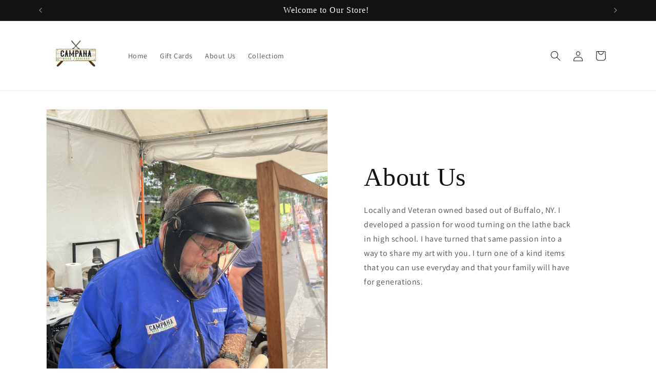

--- FILE ---
content_type: application/x-javascript; charset=utf-8
request_url: https://bundler.nice-team.net/app/shop/status/campanawoodturnings.myshopify.com.js?1770036556
body_size: -353
content:
var bundler_settings_updated='1689558975';